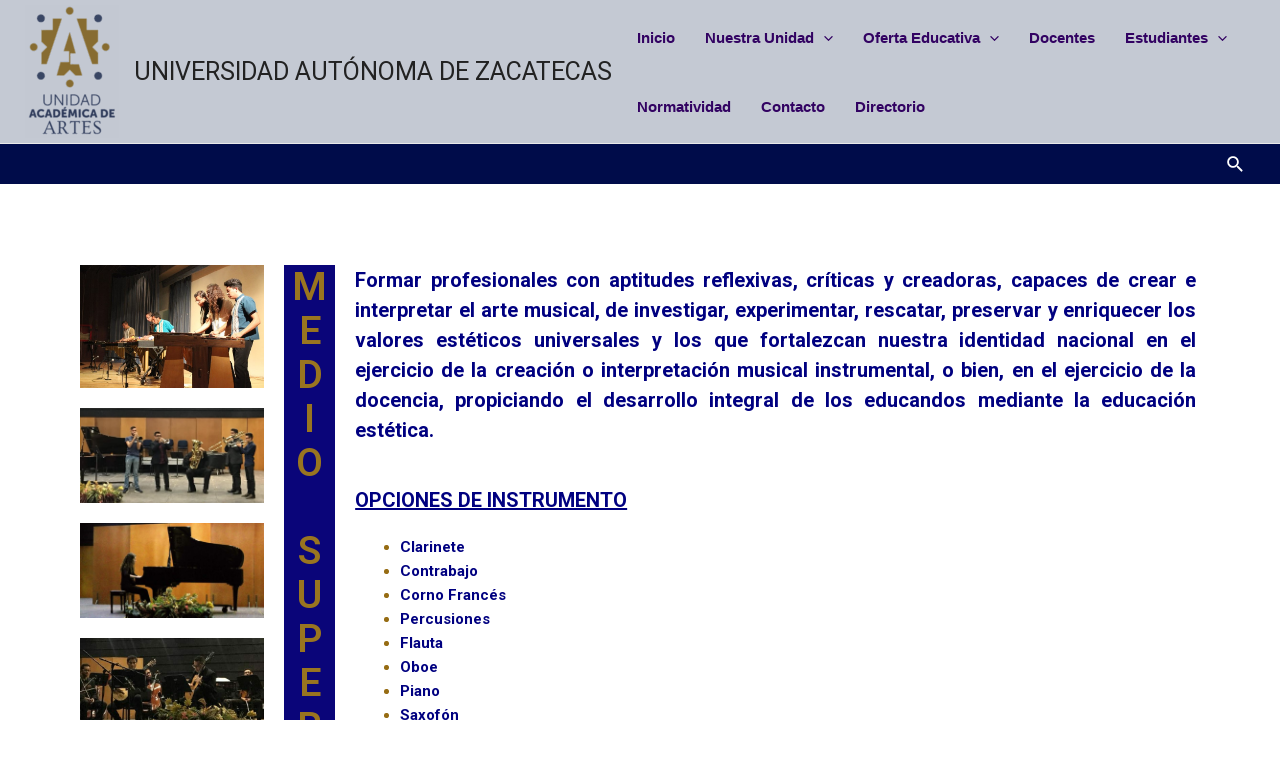

--- FILE ---
content_type: text/css
request_url: https://artes.uaz.edu.mx/wp-content/uploads/elementor/css/post-2561.css?ver=1737745892
body_size: 399
content:
.elementor-2561 .elementor-element.elementor-element-a778555 .elementor-spacer-inner{height:50px;}.elementor-2561 .elementor-element.elementor-element-e386030{text-align:center;}.elementor-2561 .elementor-element.elementor-element-e386030 .elementor-heading-title{color:#997520;font-family:"Roboto", Sans-serif;font-weight:600;line-height:1.15em;}.elementor-2561 .elementor-element.elementor-element-e386030 > .elementor-widget-container{background-color:#0A0579;}.elementor-2561 .elementor-element.elementor-element-0028937{text-align:justify;font-family:"Roboto", Sans-serif;font-weight:400;line-height:1.6em;}.elementor-2561 .elementor-element.elementor-element-29342ff{color:#966C13;font-family:"Roboto", Sans-serif;font-weight:400;line-height:1.6em;}.elementor-2561 .elementor-element.elementor-element-021217c{color:#966C13;}.elementor-2561 .elementor-element.elementor-element-f6fb806{color:#7A7A7A;font-family:"Roboto", Sans-serif;font-weight:400;line-height:0.2em;}.elementor-2561 .elementor-element.elementor-element-deb51c4{font-family:"Roboto", Sans-serif;font-weight:400;line-height:1.5em;}.elementor-2561 .elementor-element.elementor-element-24bd9fb .elementor-spacer-inner{height:50px;}.elementor-2561 .elementor-element.elementor-element-1375183 .elementor-spacer-inner{height:50px;}.elementor-2561 .elementor-element.elementor-element-598dc9e{text-align:center;}.elementor-2561 .elementor-element.elementor-element-598dc9e .elementor-heading-title{color:#A87F48;}.elementor-2561 .elementor-element.elementor-element-00d1966{font-family:"Roboto", Sans-serif;font-weight:400;line-height:0.1em;}.elementor-2561 .elementor-element.elementor-element-8cd3338{font-family:"Roboto", Sans-serif;font-weight:400;line-height:0.1em;}.elementor-2561 .elementor-element.elementor-element-123dd5b{color:#966C13;}.elementor-2561 .elementor-element.elementor-element-b67081d .elementor-button{background-color:#070D6E;}@media(min-width:768px){.elementor-2561 .elementor-element.elementor-element-f8194bc{width:17.913%;}.elementor-2561 .elementor-element.elementor-element-9c96a60{width:6.225%;}.elementor-2561 .elementor-element.elementor-element-b65ae99{width:75.526%;}.elementor-2561 .elementor-element.elementor-element-77142bb{width:34.472%;}.elementor-2561 .elementor-element.elementor-element-9040d32{width:31.745%;}.elementor-2561 .elementor-element.elementor-element-fc3ac20{width:60.086%;}.elementor-2561 .elementor-element.elementor-element-f0f79c6{width:48.375%;}.elementor-2561 .elementor-element.elementor-element-3c3c8c4{width:51.624%;}.elementor-2561 .elementor-element.elementor-element-d239bdf{width:39.246%;}}